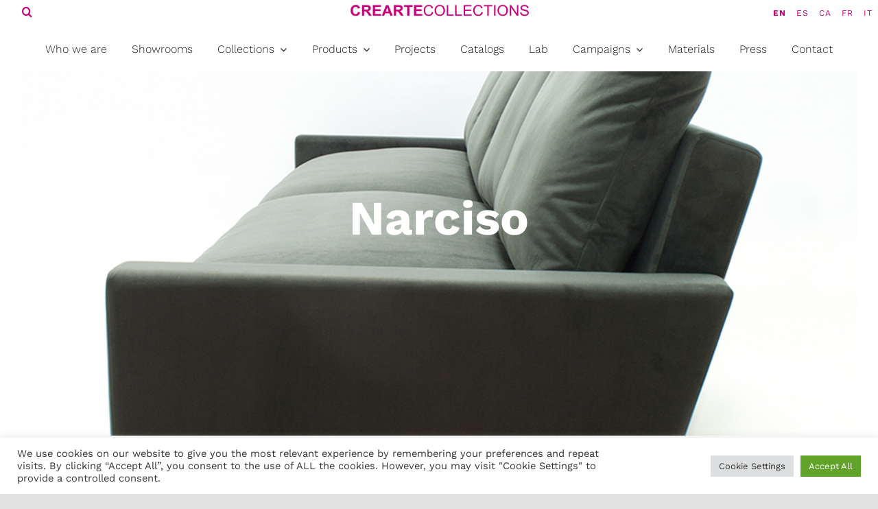

--- FILE ---
content_type: text/css
request_url: https://www.creartecollections.com/wp-content/cache/min/1/wp-content/plugins/woocommerce-product-image-flipper-master/assets/css/style.css?ver=1768857040
body_size: -160
content:
.pif-has-gallery{position:relative}.pif-has-gallery .onsale{z-index:999999}.pif-has-gallery .wp-post-image{opacity:1}.pif-has-gallery .wp-post-image--secondary{position:absolute;top:0;left:0;opacity:0}ul.products li.pif-has-gallery a [class*="wp-post-image"]{-webkit-transition:opacity .5s ease;-o-transition:opacity .5s ease;transition:opacity .5s ease}ul.products li.pif-has-gallery div.fusion-product-wrapper:hover .fusion-image-size-fixed .wp-post-image{opacity:0}ul.products li.pif-has-gallery div.fusion-product-wrapper:hover .wp-post-image--secondary{opacity:1}ul.products li.pif-has-gallery div.fusion-product-wrapper [class*="wp-post-image"]{-webkit-transition:opacity .5s ease;-o-transition:opacity .5s ease;transition:opacity .5s ease}ul.products li.pif-has-gallery div.fusion-product-wrapper:hover .wp-post-image{opacity:0}ul.products li.pif-has-gallery div.fusion-product-wrapper:hover .wp-post-image--secondary{opacity:1}